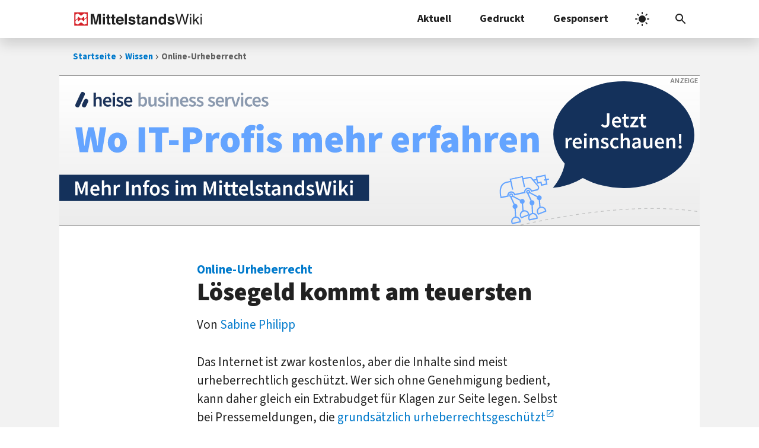

--- FILE ---
content_type: text/html; charset=UTF-8
request_url: https://www.mittelstandswiki.de/wissen/Online-Urheberrecht/
body_size: 16621
content:
<!DOCTYPE html>
<html dir="ltr" lang="de" prefix="og: https://ogp.me/ns#">
<head>
	<meta charset="UTF-8">
		
	<meta name="viewport" content="width=device-width, initial-scale=1"><link rel="preload" href="https://www.mittelstandswiki.de/wp-content/themes/generatepress-miwiki/fonts/source-sans-3-vf-latin.woff2" as="font" type="font/woff2" crossorigin="anonymous" fetchpriority="high" />
<link media="all" href="https://www.mittelstandswiki.de/wp-content/cache/autoptimize/css/autoptimize_30ab35a3dae3f0af3b4fc0c66ea2d8a4.css" rel="stylesheet"><link media="print" href="https://www.mittelstandswiki.de/wp-content/cache/autoptimize/css/autoptimize_3aaba1246f4a98f7fe3d42b3fa0ad774.css" rel="stylesheet"><link media="screen" href="https://www.mittelstandswiki.de/wp-content/cache/autoptimize/css/autoptimize_aba22cfc157bcd5184aa83a7081d169b.css" rel="stylesheet"><title>Welche Bild- und Textrechte online gelten</title>
<!-- j4b MediaWiki SEO Start -->
            <meta name="description" content="Eine eigene Website gehört zum Pflichtprogramm jedes Geschäftsstarts. Was aber soll sie zeigen? Lieber keine fremden Fotos oder Wortbeiträge, denn klagende ..." />
            <meta name="robots"
                  content="max-snippet:-1, max-image-preview:large, max-video-preview:-1"/>
            <meta property="og:locale" content="de_DE"/>
            <meta property="og:site_name" content="MittelstandsWiki"/>
            <meta property="og:type" content="article"/>
            <meta property="og:title" content="Welche Bild- und Textrechte online gelten" />
            <meta property="og:description" content="Eine eigene Website gehört zum Pflichtprogramm jedes Geschäftsstarts. Was aber soll sie zeigen? Lieber keine fremden Fotos oder Wortbeiträge, denn klagende ..." />
            <meta property="og:url"
                  content="https://www.mittelstandswiki.de/wissen/Online-Urheberrecht/" />
            <meta property="fb:admins" content="222893523044"/>
                <meta property="og:image"
                      content="https://www.mittelstandswiki.de/wp-content/uploads/2018/01/MittelstandsWiki_2016_default_post_image.jpg" />
                <meta property="og:image:secure_url"
                      content="https://www.mittelstandswiki.de/wp-content/uploads/2018/01/MittelstandsWiki_2016_default_post_image.jpg" />
                <meta property="og:image:width" content="1200" />
                <meta property="og:image:height" content="630" />
            <meta property="article:published_time"
                  content="2011-02-23T10:59:52+00:00" />
            <meta property="article:modified_time"
                  content="2017-11-26T11:03:39+00:00" />
            <meta property="article:publisher" content="https://www.facebook.com/MittelstandsWiki"/>
                <meta name="twitter:card" content="summary"/>
            <meta name="twitter:site" content="@MittelstandNews"/>
            <meta name="twitter:title" content="Welche Bild- und Textrechte online gelten" />
            <meta name="twitter:description" content="Eine eigene Website gehört zum Pflichtprogramm jedes Geschäftsstarts. Was aber soll sie zeigen? Lieber keine fremden Fotos oder Wortbeiträge, denn klagende ..." />
                <meta name="twitter:image"
                      content="https://www.mittelstandswiki.de/wp-content/uploads/2018/01/MittelstandsWiki_2016_default_post_image.jpg" />
            <meta name="google" content="nositelinkssearchbox"/>
<!-- j4b MediaWiki SEO End -->
<!-- www.mittelstandswiki.de is managing ads with Advanced Ads 2.0.16 – https://wpadvancedads.com/ --><!--noptimize--><script id="mitte-ready">
			window.advanced_ads_ready=function(e,a){a=a||"complete";var d=function(e){return"interactive"===a?"loading"!==e:"complete"===e};d(document.readyState)?e():document.addEventListener("readystatechange",(function(a){d(a.target.readyState)&&e()}),{once:"interactive"===a})},window.advanced_ads_ready_queue=window.advanced_ads_ready_queue||[];		</script>
		<!--/noptimize-->



















<script src="https://www.mittelstandswiki.de/wp-includes/js/jquery/jquery.min.js" id="jquery-core-js"></script>


<script id="fvp-frontend-js-extra">
var fvpdata = {"ajaxurl":"https:\/\/www.mittelstandswiki.de\/wp-admin\/admin-ajax.php","nonce":"f06a061690","fitvids":"1","dynamic":"","overlay":"","opacity":"0.75","color":"b","width":"640"};
</script>


<link rel="canonical" href="https://www.mittelstandswiki.de/wissen/Online-Urheberrecht/" />
<meta name="color-scheme" content="light dark"><script type="application/ld+json">{"@context":"https://schema.org","@type":"Article","mainEntityOfPage":{"@type":"WebPage","@id":"https://www.mittelstandswiki.de/wissen/Online-Urheberrecht/"},"url":"https://www.mittelstandswiki.de/wissen/Online-Urheberrecht/","headline":"Online-Urheberrecht","datePublished":"2011-02-23 10:59:52+00:00","dateModified":"2017-11-26 11:03:39+00:00","publisher":{"@type":"Organization","@id":"https://www.mittelstandswiki.de/#organization","name":"MittelstandsWiki","logo":{"@type":"ImageObject","url":"https://www.mittelstandswiki.de/wp-content/uploads/2018/01/MittelstandsWiki_2016_publisher_logo.png","width":"600","height":"60"}},"description":"Eine eigene Website geh\u00f6rt zum Pflichtprogramm jedes Gesch\u00e4ftsstarts. Was aber soll sie zeigen? Lieber keine fremden Fotos oder Wortbeitr\u00e4ge, denn klagende ...","author":{"@type":"Organization","name":"Autoren der MittelstandsWiki-Projekte"}}</script><link rel="icon" href="https://www.mittelstandswiki.de/wp-content/uploads/2021/04/cropped-favicon-32x32.png" sizes="32x32" />
<link rel="icon" href="https://www.mittelstandswiki.de/wp-content/uploads/2021/04/cropped-favicon-192x192.png" sizes="192x192" />
<link rel="apple-touch-icon" href="https://www.mittelstandswiki.de/wp-content/uploads/2021/04/cropped-favicon-180x180.png" />
<meta name="msapplication-TileImage" content="https://www.mittelstandswiki.de/wp-content/uploads/2021/04/cropped-favicon-270x270.png" />
</head>

<body class="wp-singular wissen_page-template-default page page-id--5128 wp-custom-logo wp-embed-responsive wp-theme-generatepress wp-child-theme-generatepress-miwiki no-sidebar nav-above-header one-container nav-search-enabled nav-aligned-right header-aligned-left dropdown-hover wissen aa-prefix-mitte-" itemtype="https://schema.org/WebPage" itemscope>
	<a class="screen-reader-text skip-link" href="#content" title="Zum Inhalt springen">Zum Inhalt springen</a>		<nav class="main-navigation nav-align-right has-menu-bar-items sub-menu-left" id="site-navigation" aria-label="Primär"  itemtype="https://schema.org/SiteNavigationElement" itemscope>
			<div class="inside-navigation grid-container">
						<div class="site-logo">
			<a href="https://www.mittelstandswiki.de" title="MittelstandsWiki Startseite" rel="home">
				<svg xmlns="http://www.w3.org/2000/svg" class="custom-logo" width="635" height="70" version="1.2" viewBox="0 0 635 70"><path fill="currentColor" d="M124.45 62.078V27.023c0-1.008.012-2.418.035-4.234.024-1.817.035-3.22.035-4.203l-9.82 43.492h-10.524l-9.75-43.492c0 .984.012 2.386.035 4.203.024 1.816.035 3.226.035 4.234v35.055h-10.09V10.254h15.754l9.438 40.75 9.363-40.75h15.578v51.824zm19.441-38.324h10.16v38.32h-10.16zm0-13.812h10.16v9.246h-10.16zm31.781 44.488c.398.387 1.617.582 3.656.582.305 0 .63-.008.965-.02a39.7 39.7 0 001.004-.05v7.488l-4.746.176c-4.735.16-7.969-.66-9.703-2.465-1.125-1.148-1.688-2.918-1.688-5.305v-23.59h-5.344v-7.14h5.344V13.418h9.914v10.688h6.223v7.14h-6.223v20.25c0 1.567.2 2.547.598 2.934zm23.977 0c.398.387 1.617.582 3.656.582.305 0 .63-.008.965-.02.34-.011.676-.03 1.004-.05v7.488l-4.746.176c-4.735.16-7.969-.66-9.703-2.465-1.125-1.148-1.688-2.918-1.688-5.305v-23.59h-5.344v-7.14h5.344V13.418h9.914v10.688h6.223v7.14h-6.223v20.25c0 1.567.2 2.547.598 2.934zm47.035-8.703h-27.91c.156 3.844 1.492 6.539 4.008 8.086 1.531.965 3.37 1.445 5.523 1.445 2.281 0 4.137-.586 5.563-1.758.781-.633 1.469-1.515 2.062-2.636h10.23c-.27 2.273-1.508 4.578-3.715 6.922-3.433 3.73-8.238 5.59-14.414 5.59-5.101 0-9.601-1.571-13.5-4.712-3.898-3.144-5.847-8.257-5.847-15.344 0-6.636 1.758-11.727 5.28-15.27 3.517-3.543 8.087-5.312 13.704-5.312 3.332 0 6.336.598 9.008 1.793 2.676 1.2 4.883 3.09 6.625 5.668 1.57 2.281 2.586 4.918 3.05 7.926.27 1.761.38 4.293.333 7.601zM233.61 33.063c-1.594-1.375-3.574-2.066-5.938-2.066-2.574 0-4.566.73-5.984 2.19-1.414 1.462-2.305 3.438-2.668 5.93h17.262c-.184-2.656-1.07-4.675-2.672-6.054zm18.352-22.81h10.02v51.825h-10.02zm40.289 22.114c-1.11-1.356-2.988-2.035-5.644-2.035-2.184 0-3.743.34-4.672 1.015-.926.684-1.391 1.477-1.391 2.39 0 1.15.492 1.985 1.48 2.497.985.543 4.473 1.465 10.461 2.781 3.993.934 6.985 2.356 8.977 4.254 1.969 1.918 2.953 4.324 2.953 7.207 0 3.793-1.414 6.895-4.246 9.297-2.828 2.402-7.203 3.602-13.12 3.602-6.036 0-10.493-1.27-13.368-3.813-2.879-2.543-4.316-5.785-4.316-9.719h10.16c.21 1.778.672 3.043 1.379 3.797 1.246 1.332 3.554 2.004 6.922 2.004 1.98 0 3.55-.297 4.718-.879 1.164-.586 1.746-1.465 1.746-2.637 0-1.125-.468-1.98-1.406-2.57-.941-.582-4.437-1.59-10.484-3.02-4.351-1.077-7.422-2.429-9.203-4.046-1.781-1.59-2.672-3.89-2.672-6.89 0-3.536 1.39-6.579 4.172-9.122 2.785-2.543 6.703-3.816 11.754-3.816 4.79 0 8.695.957 11.715 2.867 3.016 1.91 4.75 5.207 5.195 9.894h-10.02c-.14-1.285-.504-2.304-1.09-3.058zm31.465 22.062c.398.387 1.617.582 3.656.582.305 0 .63-.008.965-.02.34-.011.676-.03 1.004-.05v7.488l-4.746.176c-4.735.16-7.969-.66-9.703-2.465-1.125-1.148-1.688-2.918-1.688-5.305v-23.59h-5.344v-7.14h5.344V13.417h9.914v10.688h6.223v7.14h-6.223v20.25c0 1.567.2 2.547.598 2.934zm34.594 7.648c-.305-.777-.516-1.5-.633-2.18a26.46 26.46 0 01-.281-2.32 20.715 20.715 0 01-4.809 3.828c-2.168 1.243-4.62 1.868-7.355 1.868-3.492 0-6.371-.993-8.645-2.973-2.277-1.98-3.414-4.79-3.414-8.422 0-4.707 1.828-8.121 5.489-10.227 2.007-1.148 4.96-1.973 8.855-2.46l3.434-.427c1.867-.234 3.199-.527 4.004-.875 1.437-.61 2.16-1.562 2.16-2.847 0-1.57-.555-2.656-1.656-3.254-1.106-.598-2.727-.899-4.868-.899-2.398 0-4.097.59-5.093 1.758-.715.867-1.188 2.04-1.426 3.516h-9.668c.21-3.352 1.152-6.102 2.824-8.262 2.66-3.371 7.227-5.062 13.699-5.062 4.215 0 7.957.832 11.23 2.5 3.27 1.664 4.906 4.804 4.906 9.421v17.574c0 1.223.024 2.7.07 4.43.07 1.313.27 2.207.598 2.676.328.469.82.855 1.477 1.156v1.48zm-1.23-18.633c-.641.395-1.294.719-1.942.965-.656.246-1.55.477-2.691.684l-2.282.426c-2.136.375-3.671.832-4.605 1.37-1.578.915-2.367 2.333-2.367 4.255 0 1.71.48 2.945 1.445 3.707.965.761 2.137 1.14 3.516 1.14 2.191 0 4.207-.633 6.05-1.894 1.848-1.27 2.805-3.575 2.875-6.926zm43.136 18.633V38.765c0-2.011-.265-3.558-.8-4.636-.98-1.973-2.84-2.957-5.586-2.957-3.375 0-5.688 1.441-6.945 4.324-.653 1.527-.977 3.469-.977 5.84v20.742h-10.02V23.824h9.703v5.593c1.281-1.972 2.496-3.39 3.64-4.253 2.055-1.547 4.657-2.325 7.805-2.325 3.946 0 7.172 1.04 9.684 3.114 2.508 2.074 3.762 5.515 3.762 10.32v25.805zm44.72 0v-5.312c-1.43 2.273-3.06 3.926-4.887 4.96-1.828 1.028-4.102 1.548-6.82 1.548-4.477 0-8.247-1.813-11.302-5.434-3.058-3.621-4.59-8.27-4.59-13.938 0-6.54 1.508-11.684 4.52-15.438 3.008-3.746 7.035-5.625 12.074-5.625 2.32 0 4.383.512 6.188 1.531 1.804 1.02 3.27 2.434 4.394 4.238v-18.28h10.16v51.75zm-3.692-28.656c-1.453-1.219-3.14-1.824-5.062-1.824-2.93 0-5.079 1.106-6.45 3.32-1.37 2.215-2.058 4.965-2.058 8.246 0 3.54.699 6.368 2.09 8.489 1.394 2.12 3.511 3.183 6.347 3.183s4.992-1.058 6.47-3.164c1.476-2.113 2.214-4.844 2.214-8.195 0-4.688-1.184-8.04-3.55-10.055zm43.031-1.054c-1.105-1.356-2.988-2.036-5.644-2.036-2.184 0-3.743.34-4.668 1.016-.93.684-1.395 1.477-1.395 2.39 0 1.149.492 1.985 1.48 2.497.985.543 4.473 1.464 10.462 2.78 3.992.934 6.984 2.356 8.976 4.255 1.969 1.918 2.953 4.324 2.953 7.207 0 3.793-1.414 6.894-4.246 9.297-2.828 2.402-7.203 3.601-13.12 3.601-6.036 0-10.493-1.27-13.368-3.812-2.879-2.543-4.316-5.785-4.316-9.719h10.16c.21 1.777.672 3.043 1.379 3.797 1.246 1.332 3.554 2.004 6.922 2.004 1.976 0 3.55-.297 4.714-.88 1.168-.585 1.75-1.464 1.75-2.636 0-1.125-.468-1.98-1.41-2.57-.937-.582-4.43-1.59-10.48-3.02-4.355-1.078-7.422-2.43-9.203-4.047-1.781-1.59-2.672-3.89-2.672-6.89 0-3.535 1.39-6.578 4.176-9.121 2.785-2.543 6.7-3.817 11.75-3.817 4.79 0 8.695.957 11.715 2.868 3.016 1.91 4.746 5.207 5.195 9.894h-10.02c-.14-1.285-.504-2.305-1.09-3.059zm68.29 29.71h-7.349l-11.918-42.82-11.984 42.82h-7.347l-13.5-51.644h7.593l9.735 41.957 11.672-41.957h7.562l11.703 42.035 9.735-42.035h7.668zm19.18-37.476h6.433v37.477h-6.434zm0-14.168h6.433V17.6h-6.434zm47.058 51.645h-8.082l-11.844-19.16-5.195 5.023v14.137H587.6V10.433h6.082v29.98l16.227-15.988h8.082l-14.47 14zm4.938-37.477h6.433v37.477h-6.433zm0-14.168h6.433V17.6h-6.433z"/><path fill="#fff" d="M6.75 4.75h60.5v60.5H6.75z"/><path fill="#d62128" d="M4 68h66V2H4zm32.934-48.968c5.518-3.912 9.64-7.091 15.448-11.407 4.37 1.184 6.586 2.05 12.042 3.872.019 4.803.033 9.607.044 14.414-3.938 2.937-8.324 6.248-11.925 8.888-.062-4.29.009-7.832-.146-12.265-5.448 3.993-9.643 7.26-15.463 11.4-5.269-3.916-10.406-7.799-15.315-11.425-.055 3.04-.036 5.353-.036 8.628-3.987 2.997-7.983 5.98-11.99 8.95-.08-9.401-.037-16.573-.019-26.701 3.982-1.962 7.96-3.938 11.98-5.812 5.433 3.997 9.643 7.187 15.38 11.458zm27.533 25.19v14.227l-11.96 4.033c-5.17-3.857-10.333-7.78-15.572-11.513-5.4 4.008-9.61 7.176-15.331 11.44-4.298-1.961-7.51-3.59-12.07-5.822v-12.42c3.997-2.995 7.993-5.998 12.005-8.968.073 4.334.062 7.638.08 12.305 5.13-3.85 10.264-7.711 15.455-11.458 5.361 3.945 10.146 7.627 15.374 11.444.085-3.032.056-5.342.056-8.61 3.934-2.933 8.297-6.262 11.905-8.887.06 5.668.06 9.592.06 14.23z"/></svg>
			</a>
		</div>
		<form method="get" class="search-form navigation-search" action="https://www.mittelstandswiki.de/">
			<input type="search" placeholder="Suchbegriff eingeben" class="search-field" value="" name="s" title="Suche" />
		</form>				<button class="menu-toggle" aria-controls="primary-menu" aria-expanded="false">
					<span class="gp-icon icon-menu-bars"><svg viewBox="0 0 24 24" aria-hidden="true" role="img" xmlns="http://www.w3.org/2000/svg" width="1em" height="1em"><g stroke=currentColor stroke-width=2 stroke-linecap=square><path d="M4 7l16 0" class="h t"></path><path d="M4 12l16 0"></path><path d="M4 17l16 0" class="h b"></path><path d="M12 4l0 16" class="x"></path></g></svg></span><span class="mobile-menu">Menü</span>				</button>
				<div id="primary-menu" class="main-nav"><ul id="menu-navigation" class=" menu sf-menu"><li id="menu-item-211719" class="menu-item menu-item-type-custom menu-item-object-custom menu-item-has-children menu-item-211719"><a href="/rubrik/aktuelles/" title="B2B-Tipps">Aktuell<span role="presentation" class="dropdown-menu-toggle"><span class="gp-icon icon-arrow"><svg viewBox="0 0 24 24" aria-hidden="true" role="img" xmlns="http://www.w3.org/2000/svg" width="1em" height="1em"><path d="M0 0h24v24H0z" fill="none"/><path d="M16.59 8.59L12 13.17 7.41 8.59 6 10l6 6 6-6z"/></svg></span></span></a>
<ul class="sub-menu">
	<li id="menu-item-211678" class="menu-item menu-item-type-custom menu-item-object-custom menu-item-211678"><a href="/teaser_categories/titelstory/">Top-Storys</a></li>
	<li id="menu-item-211679" class="menu-item menu-item-type-custom menu-item-object-custom menu-item-211679"><a href="/teaser_categories/gastbeitraege/">Gastbeiträge</a></li>
	<li id="menu-item-185840" class="menu-item menu-item-type-taxonomy menu-item-object-category menu-item-185840"><a href="https://www.mittelstandswiki.de/rubrik/mittelstand/podcasts/">Podcasts</a></li>
</ul>
</li>
<li id="menu-item-161551" class="menu-item menu-item-type-post_type menu-item-object-page menu-item-has-children menu-item-161551"><a href="https://www.mittelstandswiki.de/pressezentrum/" title="Sonderdrucke zum Download">Gedruckt<span role="presentation" class="dropdown-menu-toggle"><span class="gp-icon icon-arrow"><svg viewBox="0 0 24 24" aria-hidden="true" role="img" xmlns="http://www.w3.org/2000/svg" width="1em" height="1em"><path d="M0 0h24v24H0z" fill="none"/><path d="M16.59 8.59L12 13.17 7.41 8.59 6 10l6 6 6-6z"/></svg></span></span></a>
<ul class="sub-menu">
	<li id="menu-item-176194" class="menu-item menu-item-type-custom menu-item-object-custom menu-item-176194"><a href="/pressezentrum/it-karriere/">IT &#038; Karriere</a></li>
	<li id="menu-item-176196" class="menu-item menu-item-type-custom menu-item-object-custom menu-item-176196"><a href="https://www.mittelstandswiki.de/pressezentrum/#regio-specials">Regionale Specials</a></li>
	<li id="menu-item-176192" class="menu-item menu-item-type-custom menu-item-object-custom menu-item-176192"><a href="https://www.mittelstandswiki.de/pressezentrum/#themen-specials">Themen-Specials</a></li>
	<li id="menu-item-217153" class="menu-item menu-item-type-custom menu-item-object-custom menu-item-217153"><a href="https://www.mittelstandswiki.de/pressezentrum/retroverse-archiv/">Retroverse-Archiv</a></li>
</ul>
</li>
<li id="menu-item-143444" class="menu-item menu-item-type-post_type menu-item-object-page menu-item-has-children menu-item-143444"><a href="https://www.mittelstandswiki.de/kooperationen/" title="Kooperationen">Gesponsert<span role="presentation" class="dropdown-menu-toggle"><span class="gp-icon icon-arrow"><svg viewBox="0 0 24 24" aria-hidden="true" role="img" xmlns="http://www.w3.org/2000/svg" width="1em" height="1em"><path d="M0 0h24v24H0z" fill="none"/><path d="M16.59 8.59L12 13.17 7.41 8.59 6 10l6 6 6-6z"/></svg></span></span></a>
<ul class="sub-menu">
	<li id="menu-item-190216" class="menu-item menu-item-type-post_type menu-item-object-page menu-item-190216"><a href="https://www.mittelstandswiki.de/kooperationen/heise-business-services/">Heise Business Services</a></li>
	<li id="menu-item-203533" class="menu-item menu-item-type-post_type menu-item-object-page menu-item-203533"><a href="https://www.mittelstandswiki.de/kooperationen/heise-meets/">heise meets …</a></li>
	<li id="menu-item-168050" class="menu-item menu-item-type-post_type menu-item-object-page menu-item-168050"><a href="https://www.mittelstandswiki.de/kooperationen/digital-signage-news/">invidis consulting</a></li>
</ul>
</li>
</ul></div><div class="menu-bar-items"><span class="menu-bar-item search-item"><a aria-label="Suchleiste öffnen" href="#"><span class="gp-icon icon-search"><svg viewBox="0 0 24 24" aria-hidden="true" role="img" xmlns="http://www.w3.org/2000/svg" width="1em" height="1em"><path d="M0 0h24v24H0z" fill="none"/><path d="M15.5 14h-.79l-.28-.27C15.41 12.59 16 11.11 16 9.5 16 5.91 13.09 3 9.5 3S3 5.91 3 9.5 5.91 16 9.5 16c1.61 0 3.09-.59 4.23-1.57l.27.28v.79l5 4.99L20.49 19l-4.99-5zm-6 0C7.01 14 5 11.99 5 9.5S7.01 5 9.5 5 14 7.01 14 9.5 11.99 14 9.5 14z"/></svg><svg viewBox="0 0 24 24" aria-hidden="true" role="img" xmlns="http://www.w3.org/2000/svg" width="1em" height="1em"><path d="M0 0h24v24H0z" fill="none"/><path d="M19 6.41L17.59 5 12 10.59 6.41 5 5 6.41 10.59 12 5 17.59 6.41 19 12 13.41 17.59 19 19 17.59 13.41 12z"/></svg></span></a></span></div>			</div>
		</nav>
		<script type="application/ld+json">{"@context":"https://schema.org","@type":"BreadcrumbList","itemListElement":[{"@type": "ListItem","position": 1,"name": "Startseite","item": "https://www.mittelstandswiki.de"},{"@type": "ListItem","position": 2,"name": "Wissen","item": "https://www.mittelstandswiki.de/teaser/"},{"@type": "ListItem","position": 3,"name": "Online-Urheberrecht"}]}</script><nav class="breadcrumb" aria-label="Breadcrumb"><ul class="breadcrumblist"><li class="breadcrumbitem"><a href="https://www.mittelstandswiki.de">Startseite</a></li><li class="breadcrumbitem"><a href="https://www.mittelstandswiki.de/teaser/">Wissen</a></li><li class="breadcrumbitem" aria-current="page">Online-Urheberrecht</li></ul></nav>
	<div class="site grid-container container hfeed" id="page">
				<div class="site-content" id="content">
			<div class="mitte-header-mediawiki" id="mitte-3844446774"><div class="mitte-adlabel">Anzeige</div><a href="https://miwiki.de/HBSmiwiki" title="Mehr Infos zu den Heise Business Services …">
	<picture>
		<source width="3000" height="2500" media="(max-width: 600px) and (-webkit-min-device-pixel-ratio: 2)" srcset="https://www.mittelstandswiki.de/wp-content/uploads/2021/10/hbs-banner-mobile.svg" type="image/svg+xml">
		<source width="3000" height="2500" media="(max-width: 600px) and (-webkit-min-device-pixel-ratio: 1)" srcset="https://www.mittelstandswiki.de/wp-content/uploads/2021/10/hbs-banner-mobile.svg" type="image/svg+xml">
		<img width="1200" height="280" src="https://www.mittelstandswiki.de/wp-content/uploads/2021/10/hbs-banner-desktop.svg" alt="Heise Business Services" loading="eager" />
	</picture>
</a></div>
	<div class="content-area" id="primary">
		<main class="site-main" id="main">
			
<article id="post--5128" class="post--5128 wissen_page type-wissen_page status-publish hentry" itemtype="https://schema.org/CreativeWork" itemscope>
	<div class="inside-article">
		
			<header class="entry-header">
				<h1 class="entry-title" itemprop="headline">Online-Urheberrecht</h1>			</header>

			
		<div class="entry-content" itemprop="text">
			<div class="mw-parser-output">
<h2><span id="Lösegeld_kommt_am_teuersten"></span><span class="mw-headline" id="L.C3.B6segeld_kommt_am_teuersten">Lösegeld kommt am teuersten</span></h2>
<p>Von <a href="/wissen/Profil:Sabine_Philipp/" title="Profil:Sabine Philipp">Sabine Philipp</a>
</p>
<p>Das Internet ist zwar kostenlos, aber die Inhalte sind meist urheberrechtlich geschützt. Wer sich ohne Genehmigung bedient, kann daher gleich ein Extrabudget für Klagen zur Seite legen. Selbst bei Pressemeldungen, die <a class="external text" href="http://www.mittelstandsblog.de/2011/05/vorsicht-falle-auch-pressetexte-sind-geschutzt/">grundsätzlich urheberrechtsgeschützt</a> sind, lauert so manche Tretmine. Generell sind alle Werke, die nach <a class="external text" href="http://www.gesetze-im-internet.de/urhg/__2.html">§&#160;2 Urheberrechtsgesetz</a> (UrhG) „persönliche geistige Schöpfungen“ darstellen, geschützt, und zwar unabhängig davon, ob es sich um ein Bild, ein Logo, um Software, Musik oder Text handelt.
</p>
<div id="toc" class="toc" role="navigation" aria-labelledby="mw-toc-heading">
<div class="toctitle" lang="de" dir="ltr">
<p id="mw-toc-heading">Inhaltsverzeichnis</p>
</div>
<ul>
<li class="toclevel-1 tocsection-1"><a href="#L.C3.B6segeld_kommt_am_teuersten"><span class="toctext">Lösegeld kommt am teuersten</span></a></li>
<li class="toclevel-1 tocsection-2"><a href="#Online_nach_Tarif"><span class="toctext">Online nach Tarif</span></a></li>
<li class="toclevel-1 tocsection-3"><a href="#F.C3.BCr_Sie_geklaut"><span class="toctext">Für Sie geklaut</span></a></li>
<li class="toclevel-1 tocsection-4"><a href="#Geschickt_verlinkt"><span class="toctext">Geschickt verlinkt</span></a></li>
<li class="toclevel-1 tocsection-5"><a href="#Mitteilungen_f.C3.BCr_die_Pesse"><span class="toctext">Mitteilungen für die Pesse</span></a></li>
<li class="toclevel-1 tocsection-6"><a href="#Was_der_Kauf_erwirbt"><span class="toctext">Was der Kauf erwirbt</span></a></li>
<li class="toclevel-1 tocsection-7"><a href="#Das_Recht_am_Bild"><span class="toctext">Das Recht am Bild</span></a></li>
<li class="toclevel-1 tocsection-8"><a href="#Fazit:_Gepfefferter_Nachschlag"><span class="toctext">Fazit: Gepfefferter Nachschlag</span></a></li>
<li class="toclevel-1 tocsection-9"><a href="#N.C3.BCtzliche_Links"><span class="toctext">Nützliche Links</span></a></li>
</ul>
</div>
<h2><span class="mw-headline" id="Online_nach_Tarif">Online nach Tarif</span></h2>
<p>Um ein solches Werk <a href="/wissen/Web-Auftritt/" title="Web-Auftritt">auf der eigenen Website</a> einzustellen, benötigt man grundsätzlich die Genehmigung des Urhebers. Das gilt auch dann, wenn man selbst Gegenstand der Berichterstattung ist.
</p>
<p>Grundsätzlich darf der Autor oder Fotograf für diese Veröffentlichung ein Honorar verlangen – auch wenn er für die Arbeit bereits entlohnt wurde. Man sollte im Zweifelsfall also lieber nachfragen. Denn wer das <a href="/wissen/Pressematerial_zum_Download/" title="Pressematerial zum Download">Material ohne Genehmigung</a> nutzt, wird es meist noch teurer, wenn der Urheber das bemerkt.
</p>
<p>Richtig tief muss aber in die Tasche greifen, wer den Urheber nicht beim Namen nicht nennt. Dann rät der Deutsche Journalistenverband (DJV) seinen Mitgliedern zu einem Zuschlag von satten 100&#160;%. Die Grundlage hierfür stellen <a class="external text" href="http://www.gesetze-im-internet.de/urhg/__97.html">§&#160;97</a> und <a class="external text" href="http://www.gesetze-im-internet.de/urhg/__106.html">§&#160;106 UrhG</a>. Wenn man Pech hat, verlangt der Autor zusätzlich zu Honorar und Aufschlag wegen der Nichtnamensnennung, dass der betreffende Artikel von der Seite genommen wird. Offiziell wird dann Schadensersatz für die unerlaubte Nutzung verlangt.
</p>
<div class="kasten">
<b>Wichtig:</b> Diese Übersicht dient lediglich der Orientierung und ersetzt keinesfalls die fach&#173;männische Beratung durch Rechts&#173;experten. Die Inhalte wurden sorg&#173;fältig recherchiert, dennoch sind Ab&#173;weichungen vom tat&#173;sächlichen Sach&#173;verhalt nicht auszuschließen.</div>
<h2><span id="Für_Sie_geklaut"></span><span class="mw-headline" id="F.C3.BCr_Sie_geklaut">Für Sie geklaut</span></h2>
<p>Vorsicht ist auch angesagt, wenn man einen Text verarbeitet und ihn z.B. umschreibt. Auch dazu benötigen Online-Redakteure laut <a class="external text" href="http://www.gesetze-im-internet.de/urhg/__23.html">§&#160;23 UrhG</a> das Einverständnis des Urhebers. Sie können sich dabei auch nicht mit einem Hinweis à la „Für Sie gelesen“ aus der Affäre ziehen.
</p>
<p>Wer zitiert, muss ebenso aufpassen. Besonders dann, wenn die Passagen sehr großzügig bemessen sind. Denn nach <a class="external text" href="http://www.gesetze-im-internet.de/urhg/__51.html">§&#160;51 UrhG</a> sind Zitate nur dann Zitate, wenn es dazu einen guten Grund gibt, z.B. um eine eigene Aussage zu untermauern.
</p>
<h2><span class="mw-headline" id="Geschickt_verlinkt">Geschickt verlinkt</span></h2>
<p>Sollte der Text, den man gerne nutzen möchte, noch im Internet stehen, spricht nichts dagegen, wenn man auf ihn verlinkt. Dann freuen sich auch Urheber und Verlag. Man darf nur nicht von einem im Internet zugänglichen Text ein PDF anfertigen bzw. ihn als Copy-and-Paste-Werk auf der eigenen Webseite einfügen. Der Link muss direkt auf die Originalseite gehen.
</p>
<div class="kasten">
<b>Impressum ist Pflicht</b><br />Jede Firmenwebsite braucht ein ordentliches Impressum (<a class="external text" href="http://bundesrecht.juris.de/tmg/__5.html">§ 5 Telemediengesetz</a>, <a class="external text" href="http://www.urheberrecht.org/law/normen/rstv/">§ 55 Rundfunkstaatsvertrag</a>), das als solches bezeichnet und deutlich sichtbar auf jeder Seite der Site platziert sein muss. Es muss in jedem Fall den Namen (und zwar ohne Abkürzungen) und die Anschrift des Verantwortlichen sowie eine aktive E-Mail-Adresse zur Kontaktaufnahme enthalten. Damit nicht umgekehrt eigene Bilder im Web kursieren empfehlen sich Nutzungsbedingungen für Besucher sowie ein Urheberrechtsvermerk („©&#160;2011“) bei schutzfähigen Inhalten und Grafiken. Die Haftung für externe Links wird dagegen nicht mehr so heiß gegessen. Der ausdrückliche Haftungsausschluss (Disclaimer) ist lediglich Formsache, befreit aber nicht von der Überprüfungspflicht. Wichtiger ist, dass <a href="/wissen/Blog/" class="mw-redirect" title="Blog">Blog</a>&#8211; und <a href="/wissen/Foren/" class="mw-redirect" title="Foren">Forenbeiträge</a> sowie <a href="/wissen/Bewertungen_im_Internet/" title="Bewertungen im Internet">Kommentare</a> im <a href="/wissen/%C3%9Cble_Nachrede_und_Rufsch%C3%A4digung_im_Web_2.0/" title="Üble Nachrede und Rufschädigung im Web 2.0">rechtlichen Rahmen</a> bleiben. </div>
<h2><span id="Mitteilungen_für_die_Pesse"></span><span class="mw-headline" id="Mitteilungen_f.C3.BCr_die_Pesse">Mitteilungen für die Pesse</span></h2>
<p>Wer Textmaterial benötigt, der kann sich unter Umständen ganz legal aus <a href="/wissen/Pressemeldung/" title="Pressemeldung">Pressemeldungen</a> und den dazugehörigen Fotos bedienen – solange er die Quelle brav benennt und die Inhalte nur für die journalistische Berichterstattung und nicht für Werbung bzw. für die eigenen Pressemeldungen verwendet. Wohlgemerkt: Das gilt für die Informationen, nicht für den Wortlaut, denn das <a class="external text" href="http://www.mittelstandsblog.de/2011/05/vorsicht-falle-auch-pressetexte-sind-geschutzt/">Urheberrecht schützt Pressemitteilungen</a> als eigene geistige Leistungen. Wer mit den Informationen, speziell mit Testergebnissen, werben möchte, sollte sich in jedem Fall genau nach den Nutzungsbedingungen erkundigen.
</p>
<p>Außerdem sollte man unbedingt einen kritischen Blick auf den Inhalt werfen. Wird Unwahres behauptet (z.B. dass ein <a href="/wissen/Vergleichende_Werbung/" class="mw-redirect" title="Vergleichende Werbung">Konkurrent fehlerhaft</a> arbeitet), und man verbreitet das fleißig weiter, kann der so Gescholtene auf Schadensersatz klagen.
</p>
<div class="kasten">
<b>Praktischer Ratgeber</b><br />Einen sehr guten und aktuellen <a class="external text" href="http://www.wbs-law.de/e-commerce/kostenloser-pdf-ratgeber-rechtliche-aspekte-bei-der-suchmaschinen-optimierung-seo-sea-smo-sem-und-recht-download-hier-1888/">PDF-„Leit&#173;faden Online-Recht“</a>, der v.a. Selbst&#173;ständige und kleine Unter&#173;nehmen vor un&#173;angenehmen Über&#173;raschungen be&#173;wahren kann, gibt es kosten&#173;los zum Down&#173;load von der Kölner Medien&#173;rechts&#173;kanzlei <a class="external text" href="http://www.wbs-law.de/">Wilde Beuger &amp; Solmecke</a>. Die Er&#173;klärungen sind über&#173;sicht&#173;lich und ver&#173;ständlich, ge&#173;spickt mit Bei&#173;spielen aus der neueren Recht&#173;sprechung, so dass Nicht&#173;juristen und Laien die Er&#173;klärungen problem&#173;los ver&#173;stehen kön&#173;nen. Und: Das E-Book ist unter der <a class="external text" href="http://de.creativecommons.org/">Creative-Commons</a>-Lizenz ver&#173;öffentlicht worden, darf also frei kopiert und weiter verteilt werden&#160;;-)</div>
<h2><span class="mw-headline" id="Was_der_Kauf_erwirbt">Was der Kauf erwirbt</span></h2>
<p>Wer die Rechte an einem Bild oder Text erworben hat, sollte daran denken, dass man meist nur ein Nutzungsrecht erwirbt. Das kann einfach oder exklusiv sein. Man darf den Artikel dann aber in der Regel nicht weitergeben, verkaufen oder für weitere Zwecke wie Werbung entfremden.
</p>
<h2><span class="mw-headline" id="Das_Recht_am_Bild">Das Recht am Bild</span></h2>
<p>Bei der Veröffentlichung von Bildern ist nicht nur darauf zu achten, dass man die Rechte besitzt. Es gilt auch die Persönlichkeitsrechte der Abgebildeten zu respektieren. Personen dürfen im Prinzip nur dann abgelichtet werden, wenn sie sich an öffentlichen Plätzen aufhalten (<a class="external text" href="http://www.gesetze-im-internet.de/urhg/__59.html">§&#160;59</a> und <a class="external text" href="http://www.gesetze-im-internet.de/urhg/__57.html">§&#160;57 UrhG</a>). Aber nur solange sie „Beiwerk“ sind. Das ist dann der Fall, wenn man z.B. eine Baustelle fotografiert, auf der sich „zufällig“ Arbeiter befinden. Sobald man aber an einen der Burschen heranzoomt, um damit eine Story über einen traurigen Bauarbeiter zu bebildern, könnten es bereits Probleme geben.
</p>
<p>Noch teurer wird es, wenn man mit Unbeteiligten Werbung macht. Das musste ein Pharmaunternehmen bereits 1958 feststellen, das mit dem Bild eines bekannten Turnierreiters für seine Potenzmittel warb (im legendären <a class="external text" href="http://sorminiserv.unibe.ch:8080/tools/ainfo.exe?Command=ShowPrintText&amp;Name=bz026349">„Herrenreiter-Fall“</a>).
</p>
<div class="kasten">
<div class="floatright"><a href="https://www.mittelstandswiki.de/themencode-pdf-viewer/?file=https://www.mittelstandswiki.de/wp-content/uploads/pdf/Kommunikation_2015-H2.pdf"><img alt="Kommunikation-und-netze-2015-02.jpg" src="/wiki/images/thumb/3/37/Kommunikation-und-netze-2015-02.jpg/121px-Kommunikation-und-netze-2015-02.jpg" decoding="async" loading="lazy" width="121" height="169" srcset="/wiki/images/thumb/3/37/Kommunikation-und-netze-2015-02.jpg/182px-Kommunikation-und-netze-2015-02.jpg 1.5x, /wiki/images/thumb/3/37/Kommunikation-und-netze-2015-02.jpg/242px-Kommunikation-und-netze-2015-02.jpg 2x" /></a></div>
<p><b>Schwarz auf Weiß</b><br />Dieser Beitrag erschien zuerst in unserer Magazin&#173;reihe. Einen Über&#173;blick mit freien Down&#173;load-Links zu sämt&#173;lichen Einzel&#173;heften bekommen Sie online im <a class="external text" href="https://www.mittelstandswiki.de/pressezentrum/#kommunikation">Presse&#173;zentrum des MittelstandsWiki</a>.</div>
<h2><span class="mw-headline" id="Fazit:_Gepfefferter_Nachschlag">Fazit: Gepfefferter Nachschlag</span></h2>
<p>Haften müssen Bild- und Textverwender aber nicht nur für die eigenen Vergehen. Auch wenn z.B. Nutzer geschützte Bilder auf einer Portalwebseite einstellen, kann es teuer werden, wie der Betreiber von www.chefkoch.de schmerzhaft zu spüren bekam. Ein Besucher hatte Bilder der Seite www.marions-kochbuch.de kopiert und hochgeladen – und dem Webseitenbetreiber 2009 damit eine <a class="external text" href="http://juris.bundesgerichtshof.de/cgi-bin/rechtsprechung/document.py?Gericht=bgh&amp;Art=pm&amp;Datum=2009&amp;Sort=3&amp;nr=49864&amp;pos=0&amp;anz=233&amp;Blank=1">saftige Schadensersatzklage</a> eingehandelt.
</p>
<h2><span id="Nützliche_Links"></span><span class="mw-headline" id="N.C3.BCtzliche_Links">Nützliche Links</span></h2>
<ul>
<li><a href="/wissen/Gastbeitrag:Abmahnsicherer_Internet-Auftritt/" title="Gastbeitrag:Abmahnsicherer Internet-Auftritt">Abmahnsicherer Internet-Auftritt</a></li>
<li><a href="/wissen/Auf_Rechteverletzung_reagieren/" title="Auf Rechteverletzung reagieren">Auf Rechteverletzung reagieren</a></li>
<li><a href="/wissen/Auskunftsanspruch_bei_Urheberrechtsverletzungen/" title="Auskunftsanspruch bei Urheberrechtsverletzungen">Auskunftsanspruch bei Urheberrechtsverletzungen</a></li>
<li><a href="/wissen/Fragw%C3%BCrdige_Abmahnung/" title="Fragwürdige Abmahnung">Fragwürdige Abmahnung</a></li>
<li><a href="/wissen/Tweets_und_Facebook_in_WordPress_einbetten/" title="Tweets und Facebook in WordPress einbetten">Tweets und Facebook in WordPress einbetten</a></li>
</ul>
</div>
		</div>

			</div>
</article>
<div class="mitte-bottom-mediawiki" id="mitte-1322195014"><div class="mitte-adlabel">Anzeige</div><a href="https://miwiki.de/HBSmiwiki" title="Mehr Infos zu den Heise Business Services …">
	<picture>
		<source width="3000" height="2500" media="(max-width: 600px) and (-webkit-min-device-pixel-ratio: 2)" srcset="https://www.mittelstandswiki.de/wp-content/uploads/2021/10/hbs-banner-mobile.svg" type="image/svg+xml">
		<source width="3000" height="2500" media="(max-width: 600px) and (-webkit-min-device-pixel-ratio: 1)" srcset="https://www.mittelstandswiki.de/wp-content/uploads/2021/10/hbs-banner-mobile.svg" type="image/svg+xml">
		<img width="1200" height="280" src="https://www.mittelstandswiki.de/wp-content/uploads/2021/10/hbs-banner-desktop.svg" alt="Heise Business Services" loading="eager" />
	</picture>
</a></div>		</main>
	</div>

	
	</div>
</div>


<div class="site-footer grid-container footer-bar-active footer-bar-align-right">
				<div id="footer-widgets" class="site footer-widgets">
				<div class="footer-widgets-container grid-container">
					<div class="inside-footer-widgets">
							<div class="footer-widget-1">
		<aside id="block-20" class="widget inner-padding widget_block"><div class="widget-title h2">Wichtige Themen</div><div class="wp-widget-group__inner-blocks"><p class="wp-block-tag-cloud"><a href="https://www.mittelstandswiki.de/teasertags/arbeitsrecht/" class="tag-cloud-link tag-link-5713 tag-link-position-1" style="font-size: 0.83103448275862em;" aria-label="Arbeitsrecht (126 Einträge)">Arbeitsrecht</a>
<a href="https://www.mittelstandswiki.de/teasertags/big-data/" class="tag-cloud-link tag-link-5475 tag-link-position-2" style="font-size: 0.92413793103448em;" aria-label="Big Data (154 Einträge)">Big Data</a>
<a href="https://www.mittelstandswiki.de/teasertags/cloud/" class="tag-cloud-link tag-link-5451 tag-link-position-3" style="font-size: 1.0586206896552em;" aria-label="Cloud (207 Einträge)">Cloud</a>
<a href="https://www.mittelstandswiki.de/teasertags/compliances/" class="tag-cloud-link tag-link-5425 tag-link-position-4" style="font-size: 0.58275862068966em;" aria-label="Compliances (71 Einträge)">Compliances</a>
<a href="https://www.mittelstandswiki.de/teasertags/crm/" class="tag-cloud-link tag-link-5530 tag-link-position-5" style="font-size: 0.51034482758621em;" aria-label="CRM (61 Einträge)">CRM</a>
<a href="https://www.mittelstandswiki.de/teasertags/kriminalitaet/" class="tag-cloud-link tag-link-5440 tag-link-position-6" style="font-size: 0.86206896551724em;" aria-label="Cybercrime (135 Einträge)">Cybercrime</a>
<a href="https://www.mittelstandswiki.de/teasertags/digitalisierung/" class="tag-cloud-link tag-link-5410 tag-link-position-7" style="font-size: 1.2758620689655em;" aria-label="Digitalisierung (338 Einträge)">Digitalisierung</a>
<a href="https://www.mittelstandswiki.de/teasertags/dsgvo/" class="tag-cloud-link tag-link-5446 tag-link-position-8" style="font-size: 0.89310344827586em;" aria-label="DSGVO (145 Einträge)">DSGVO</a>
<a href="https://www.mittelstandswiki.de/teasertags/e-commerce/" class="tag-cloud-link tag-link-5597 tag-link-position-9" style="font-size: 0.51034482758621em;" aria-label="E-Commerce (61 Einträge)">E-Commerce</a>
<a href="https://www.mittelstandswiki.de/teasertags/e-government/" class="tag-cloud-link tag-link-5407 tag-link-position-10" style="font-size: 0.85172413793103em;" aria-label="E-Government (131 Einträge)">E-Government</a>
<a href="https://www.mittelstandswiki.de/teasertags/energien/" class="tag-cloud-link tag-link-5413 tag-link-position-11" style="font-size: 0.53103448275862em;" aria-label="Energien (64 Einträge)">Energien</a>
<a href="https://www.mittelstandswiki.de/teasertags/fachkraefte/" class="tag-cloud-link tag-link-5509 tag-link-position-12" style="font-size: 0.92413793103448em;" aria-label="Fachkräfte (153 Einträge)">Fachkräfte</a>
<a href="https://www.mittelstandswiki.de/teasertags/finanzierung/" class="tag-cloud-link tag-link-5418 tag-link-position-13" style="font-size: 1.3275862068966em;" aria-label="Finanzierung (377 Einträge)">Finanzierung</a>
<a href="https://www.mittelstandswiki.de/teasertags/geschaeftsmodelle/" class="tag-cloud-link tag-link-5468 tag-link-position-14" style="font-size: 1.2965517241379em;" aria-label="Geschäftsmodelle (356 Einträge)">Geschäftsmodelle</a>
<a href="https://www.mittelstandswiki.de/teasertags/human-resources/" class="tag-cloud-link tag-link-5438 tag-link-position-15" style="font-size: 1.3172413793103em;" aria-label="Human Resources (373 Einträge)">Human Resources</a>
<a href="https://www.mittelstandswiki.de/teasertags/industrie-4-0/" class="tag-cloud-link tag-link-5489 tag-link-position-16" style="font-size: 0.5em;" aria-label="Industrie 4.0 (59 Einträge)">Industrie 4.0</a>
<a href="https://www.mittelstandswiki.de/teasertags/infrastruktur/" class="tag-cloud-link tag-link-5424 tag-link-position-17" style="font-size: 1.3896551724138em;" aria-label="Infrastruktur (433 Einträge)">Infrastruktur</a>
<a href="https://www.mittelstandswiki.de/teasertags/iot/" class="tag-cloud-link tag-link-5473 tag-link-position-18" style="font-size: 0.61379310344828em;" aria-label="IoT (76 Einträge)">IoT</a>
<a href="https://www.mittelstandswiki.de/teasertags/security/" class="tag-cloud-link tag-link-5426 tag-link-position-19" style="font-size: 1.4em;" aria-label="IT Security (441 Einträge)">IT Security</a>
<a href="https://www.mittelstandswiki.de/teasertags/verbraucher/" class="tag-cloud-link tag-link-5732 tag-link-position-20" style="font-size: 0.54137931034483em;" aria-label="Konsumenten (65 Einträge)">Konsumenten</a>
<a href="https://www.mittelstandswiki.de/teasertags/liquiditaet/" class="tag-cloud-link tag-link-5614 tag-link-position-21" style="font-size: 0.89310344827586em;" aria-label="Liquidität (143 Einträge)">Liquidität</a>
<a href="https://www.mittelstandswiki.de/teasertags/lizenzen/" class="tag-cloud-link tag-link-5579 tag-link-position-22" style="font-size: 0.53103448275862em;" aria-label="Lizenzen (64 Einträge)">Lizenzen</a>
<a href="https://www.mittelstandswiki.de/teasertags/logistik/" class="tag-cloud-link tag-link-5448 tag-link-position-23" style="font-size: 0.59310344827586em;" aria-label="Logistik (73 Einträge)">Logistik</a>
<a href="https://www.mittelstandswiki.de/teasertags/marketing/" class="tag-cloud-link tag-link-5576 tag-link-position-24" style="font-size: 0.89310344827586em;" aria-label="Marketing (144 Einträge)">Marketing</a>
<a href="https://www.mittelstandswiki.de/teasertags/nachhaltigkeit/" class="tag-cloud-link tag-link-5408 tag-link-position-25" style="font-size: 0.6551724137931em;" aria-label="Nachhaltigkeit (84 Einträge)">Nachhaltigkeit</a>
<a href="https://www.mittelstandswiki.de/teasertags/netzwerke/" class="tag-cloud-link tag-link-5678 tag-link-position-26" style="font-size: 1.0379310344828em;" aria-label="Netzwerke (197 Einträge)">Netzwerke</a>
<a href="https://www.mittelstandswiki.de/teasertags/open-source/" class="tag-cloud-link tag-link-5450 tag-link-position-27" style="font-size: 0.6448275862069em;" aria-label="Open Source (83 Einträge)">Open Source</a>
<a href="https://www.mittelstandswiki.de/teasertags/rechenzentren/" class="tag-cloud-link tag-link-5515 tag-link-position-28" style="font-size: 0.98620689655172em;" aria-label="Rechenzentren (175 Einträge)">Rechenzentren</a>
<a href="https://www.mittelstandswiki.de/teasertags/social-media/" class="tag-cloud-link tag-link-5600 tag-link-position-29" style="font-size: 0.63448275862069em;" aria-label="Social Media (81 Einträge)">Social Media</a>
<a href="https://www.mittelstandswiki.de/teasertags/software/" class="tag-cloud-link tag-link-5437 tag-link-position-30" style="font-size: 0.93448275862069em;" aria-label="Software (158 Einträge)">Software</a>
<a href="https://www.mittelstandswiki.de/teasertags/start-up/" class="tag-cloud-link tag-link-5431 tag-link-position-31" style="font-size: 0.60344827586207em;" aria-label="Start-up (74 Einträge)">Start-up</a>
<a href="https://www.mittelstandswiki.de/teasertags/steuern/" class="tag-cloud-link tag-link-5712 tag-link-position-32" style="font-size: 0.62413793103448em;" aria-label="Steuern (79 Einträge)">Steuern</a>
<a href="https://www.mittelstandswiki.de/teasertags/technologien/" class="tag-cloud-link tag-link-5606 tag-link-position-33" style="font-size: 0.53103448275862em;" aria-label="Technologien (64 Einträge)">Technologien</a>
<a href="https://www.mittelstandswiki.de/teasertags/vertraege/" class="tag-cloud-link tag-link-5578 tag-link-position-34" style="font-size: 1.1206896551724em;" aria-label="Verträge (240 Einträge)">Verträge</a>
<a href="https://www.mittelstandswiki.de/teasertags/weiterbildung/" class="tag-cloud-link tag-link-5416 tag-link-position-35" style="font-size: 0.60344827586207em;" aria-label="Weiterbildung (74 Einträge)">Weiterbildung</a></p></div></aside>	</div>
		<div class="footer-widget-2">
		<aside id="block-21" class="widget inner-padding widget_block"><div class="widget-title h2">Weitere Themen</div><div class="wp-widget-group__inner-blocks"><p class="wp-block-tag-cloud"><a href="https://www.mittelstandswiki.de/stichwort/app/" class="tag-cloud-link tag-link-538 tag-link-position-1" style="font-size: 0.53529411764706em;" aria-label="Apps (254 Einträge)">Apps</a>
<a href="https://www.mittelstandswiki.de/stichwort/arbeitsmarkt/" class="tag-cloud-link tag-link-9 tag-link-position-2" style="font-size: 1.2058823529412em;" aria-label="Arbeitsmarkt (618 Einträge)">Arbeitsmarkt</a>
<a href="https://www.mittelstandswiki.de/stichwort/ausbildung/" class="tag-cloud-link tag-link-11 tag-link-position-3" style="font-size: 0.60588235294118em;" aria-label="Ausbildung (279 Einträge)">Ausbildung</a>
<a href="https://www.mittelstandswiki.de/stichwort/auslandsmarkte/" class="tag-cloud-link tag-link-13 tag-link-position-4" style="font-size: 0.8em;" aria-label="Auslandsmärkte (365 Einträge)">Auslandsmärkte</a>
<a href="https://www.mittelstandswiki.de/stichwort/cloud-computing/" class="tag-cloud-link tag-link-139 tag-link-position-5" style="font-size: 0.69411764705882em;" aria-label="Cloud Computing (317 Einträge)">Cloud Computing</a>
<a href="https://www.mittelstandswiki.de/stichwort/datenschutz/" class="tag-cloud-link tag-link-594 tag-link-position-6" style="font-size: 0.55294117647059em;" aria-label="Datenschutz (260 Einträge)">Datenschutz</a>
<a href="https://www.mittelstandswiki.de/stichwort/digitalisierung/" class="tag-cloud-link tag-link-159 tag-link-position-7" style="font-size: 0.72941176470588em;" aria-label="Digitalisierung (333 Einträge)">Digitalisierung</a>
<a href="https://www.mittelstandswiki.de/stichwort/e-government/" class="tag-cloud-link tag-link-650 tag-link-position-8" style="font-size: 0.67647058823529em;" aria-label="E-Government (309 Einträge)">E-Government</a>
<a href="https://www.mittelstandswiki.de/stichwort/erneuerbare-energien/" class="tag-cloud-link tag-link-611 tag-link-position-9" style="font-size: 0.74705882352941em;" aria-label="Erneuerbare Energien (339 Einträge)">Erneuerbare Energien</a>
<a href="https://www.mittelstandswiki.de/stichwort/europa/" class="tag-cloud-link tag-link-20 tag-link-position-10" style="font-size: 1.1em;" aria-label="Europa (541 Einträge)">Europa</a>
<a href="https://www.mittelstandswiki.de/stichwort/export/" class="tag-cloud-link tag-link-646 tag-link-position-11" style="font-size: 0.76470588235294em;" aria-label="Exporte (349 Einträge)">Exporte</a>
<a href="https://www.mittelstandswiki.de/stichwort/fachkraftemangel/" class="tag-cloud-link tag-link-557 tag-link-position-12" style="font-size: 0.58823529411765em;" aria-label="Fachkräftemangel (277 Einträge)">Fachkräftemangel</a>
<a href="https://www.mittelstandswiki.de/stichwort/finanzen/" class="tag-cloud-link tag-link-494 tag-link-position-13" style="font-size: 0.8em;" aria-label="Finanzen (365 Einträge)">Finanzen</a>
<a href="https://www.mittelstandswiki.de/stichwort/forschungsprojekte/" class="tag-cloud-link tag-link-25 tag-link-position-14" style="font-size: 0.65882352941176em;" aria-label="Forschungsprojekte (301 Einträge)">Forschungsprojekte</a>
<a href="https://www.mittelstandswiki.de/stichwort/import/" class="tag-cloud-link tag-link-647 tag-link-position-15" style="font-size: 0.71176470588235em;" aria-label="Importe (321 Einträge)">Importe</a>
<a href="https://www.mittelstandswiki.de/stichwort/industrie-4-0/" class="tag-cloud-link tag-link-745 tag-link-position-16" style="font-size: 0.53529411764706em;" aria-label="Industrie 4.0 (259 Einträge)">Industrie 4.0</a>
<a href="https://www.mittelstandswiki.de/stichwort/sicherheit/" class="tag-cloud-link tag-link-41 tag-link-position-17" style="font-size: 1.2058823529412em;" aria-label="IT-Sicherheit (616 Einträge)">IT-Sicherheit</a>
<a href="https://www.mittelstandswiki.de/stichwort/know-how/" class="tag-cloud-link tag-link-32 tag-link-position-18" style="font-size: 0.88823529411765em;" aria-label="Know-how (408 Einträge)">Know-how</a>
<a href="https://www.mittelstandswiki.de/stichwort/kommunalverwaltung/" class="tag-cloud-link tag-link-1120 tag-link-position-19" style="font-size: 0.78235294117647em;" aria-label="Kommunalverwaltung (350 Einträge)">Kommunalverwaltung</a>
<a href="https://www.mittelstandswiki.de/stichwort/konsumenten/" class="tag-cloud-link tag-link-539 tag-link-position-20" style="font-size: 0.72941176470588em;" aria-label="Konsumenten (327 Einträge)">Konsumenten</a>
<a href="https://www.mittelstandswiki.de/stichwort/mittelstand/" class="tag-cloud-link tag-link-2994 tag-link-position-21" style="font-size: 0.71176470588235em;" aria-label="Mittelstand (320 Einträge)">Mittelstand</a>
<a href="https://www.mittelstandswiki.de/stichwort/mobilgerate/" class="tag-cloud-link tag-link-716 tag-link-position-22" style="font-size: 0.95882352941176em;" aria-label="Mobilgeräte (450 Einträge)">Mobilgeräte</a>
<a href="https://www.mittelstandswiki.de/stichwort/mobil/" class="tag-cloud-link tag-link-310 tag-link-position-23" style="font-size: 0.72941176470588em;" aria-label="Mobilität (328 Einträge)">Mobilität</a>
<a href="https://www.mittelstandswiki.de/stichwort/open-source/" class="tag-cloud-link tag-link-3001 tag-link-position-24" style="font-size: 0.83529411764706em;" aria-label="Open Source (377 Einträge)">Open Source</a>
<a href="https://www.mittelstandswiki.de/stichwort/personalpolitik/" class="tag-cloud-link tag-link-36 tag-link-position-25" style="font-size: 0.97647058823529em;" aria-label="Personalpolitik (453 Einträge)">Personalpolitik</a>
<a href="https://www.mittelstandswiki.de/stichwort/politik/" class="tag-cloud-link tag-link-37 tag-link-position-26" style="font-size: 0.97647058823529em;" aria-label="Politik (451 Einträge)">Politik</a>
<a href="https://www.mittelstandswiki.de/stichwort/recht/" class="tag-cloud-link tag-link-2995 tag-link-position-27" style="font-size: 0.97647058823529em;" aria-label="Recht (451 Einträge)">Recht</a>
<a href="https://www.mittelstandswiki.de/stichwort/smartphone/" class="tag-cloud-link tag-link-406 tag-link-position-28" style="font-size: 0.92352941176471em;" aria-label="Smartphones (424 Einträge)">Smartphones</a>
<a href="https://www.mittelstandswiki.de/stichwort/statistik/" class="tag-cloud-link tag-link-531 tag-link-position-29" style="font-size: 0.88823529411765em;" aria-label="Statistiken (403 Einträge)">Statistiken</a>
<a href="https://www.mittelstandswiki.de/stichwort/studie/" class="tag-cloud-link tag-link-44 tag-link-position-30" style="font-size: 1.4em;" aria-label="Studien (794 Einträge)">Studien</a>
<a href="https://www.mittelstandswiki.de/stichwort/termine/" class="tag-cloud-link tag-link-47 tag-link-position-31" style="font-size: 0.65882352941176em;" aria-label="Termine (303 Einträge)">Termine</a>
<a href="https://www.mittelstandswiki.de/stichwort/unternehmen/" class="tag-cloud-link tag-link-443 tag-link-position-32" style="font-size: 1.1705882352941em;" aria-label="Unternehmen (588 Einträge)">Unternehmen</a>
<a href="https://www.mittelstandswiki.de/stichwort/veranstaltungen/" class="tag-cloud-link tag-link-49 tag-link-position-33" style="font-size: 0.83529411764706em;" aria-label="Veranstaltungen (381 Einträge)">Veranstaltungen</a>
<a href="https://www.mittelstandswiki.de/stichwort/wirtschaft/" class="tag-cloud-link tag-link-517 tag-link-position-34" style="font-size: 1.1em;" aria-label="Wirtschaft (532 Einträge)">Wirtschaft</a>
<a href="https://www.mittelstandswiki.de/stichwort/offentliche-verwaltung/" class="tag-cloud-link tag-link-604 tag-link-position-35" style="font-size: 0.5em;" aria-label="Öffentliche Verwaltung (246 Einträge)">Öffentliche Verwaltung</a></p></div></aside>	</div>
						</div>
				</div>
			</div>
					<footer class="site-info" aria-label="Website"  itemtype="https://schema.org/WPFooter" itemscope>
			<div class="inside-site-info grid-container">
						<div class="footer-bar">
			<aside id="block-19" class="widget inner-padding widget_block">
<ul class="wp-block-social-links is-style-logos-only is-layout-flex wp-block-social-links-is-layout-flex"><li class="wp-social-link wp-social-link-linkedin  wp-block-social-link"><a href="https://www.linkedin.com/company/miwiki/" class="wp-block-social-link-anchor"><svg width="24" height="24" viewBox="0 0 24 24" version="1.1" xmlns="http://www.w3.org/2000/svg" aria-hidden="true" focusable="false"><path d="M19.7,3H4.3C3.582,3,3,3.582,3,4.3v15.4C3,20.418,3.582,21,4.3,21h15.4c0.718,0,1.3-0.582,1.3-1.3V4.3 C21,3.582,20.418,3,19.7,3z M8.339,18.338H5.667v-8.59h2.672V18.338z M7.004,8.574c-0.857,0-1.549-0.694-1.549-1.548 c0-0.855,0.691-1.548,1.549-1.548c0.854,0,1.547,0.694,1.547,1.548C8.551,7.881,7.858,8.574,7.004,8.574z M18.339,18.338h-2.669 v-4.177c0-0.996-0.017-2.278-1.387-2.278c-1.389,0-1.601,1.086-1.601,2.206v4.249h-2.667v-8.59h2.559v1.174h0.037 c0.356-0.675,1.227-1.387,2.526-1.387c2.703,0,3.203,1.779,3.203,4.092V18.338z"></path></svg><span class="wp-block-social-link-label screen-reader-text">Folgen Sie uns auf LinkedIn</span></a></li>

<li class="wp-social-link wp-social-link-x  wp-block-social-link"><a href="https://twitter.com/intent/follow?screen_name=MittelstandNews" class="wp-block-social-link-anchor"><svg width="24" height="24" viewBox="0 0 24 24" version="1.1" xmlns="http://www.w3.org/2000/svg" aria-hidden="true" focusable="false"><path d="M13.982 10.622 20.54 3h-1.554l-5.693 6.618L8.745 3H3.5l6.876 10.007L3.5 21h1.554l6.012-6.989L15.868 21h5.245l-7.131-10.378Zm-2.128 2.474-.697-.997-5.543-7.93H8l4.474 6.4.697.996 5.815 8.318h-2.387l-4.745-6.787Z" /></svg><span class="wp-block-social-link-label screen-reader-text">Folgen Sie uns auf X (Twitter)</span></a></li></ul>
</aside>		</div>
						<div class="copyright-bar">
					<div class="menu-footer-menue-container"><ul id="menu-footer-menue" class="menu"><li id="menu-item-211675" class="menu-item menu-item-type-custom menu-item-object-custom menu-item-211675"><a target="_blank" href="https://just4business.de/" title="just 4 business GmbH">just 4 business</a></li>
<li id="menu-item-211676" class="menu-item menu-item-type-custom menu-item-object-custom menu-item-211676"><a href="/privacy-policy/">Datenschutz</a></li>
<li id="menu-item-211677" class="menu-item menu-item-type-custom menu-item-object-custom menu-item-211677"><a href="/wissen/Impressum/">Impressum</a></li>
<li id="menu-item-219855" class="menu-item menu-item-type-custom menu-item-object-custom menu-item-219855"><a href="https://www.mittelstandswiki.de/wissen/Mediadaten/">Mediadaten</a></li>
</ul></div>				</div>
			</div>
		</footer>
		</div>

<script type="speculationrules">
{"prefetch":[{"source":"document","where":{"and":[{"href_matches":"\/*"},{"not":{"href_matches":["\/wp-*.php","\/wp-admin\/*","\/wp-content\/uploads\/*","\/wp-content\/*","\/wp-content\/plugins\/*","\/wp-content\/themes\/generatepress-miwiki\/*","\/wp-content\/themes\/generatepress\/*","\/*\\?(.+)"]}},{"not":{"selector_matches":"a[rel~=\"nofollow\"]"}},{"not":{"selector_matches":".no-prefetch, .no-prefetch a"}}]},"eagerness":"conservative"}]}
</script>
<script id="generate-a11y">
!function(){"use strict";if("querySelector"in document&&"addEventListener"in window){var e=document.body;e.addEventListener("pointerdown",(function(){e.classList.add("using-mouse")}),{passive:!0}),e.addEventListener("keydown",(function(){e.classList.remove("using-mouse")}),{passive:!0})}}();
</script>
                    <noscript><img style="display:none" src="https://www.mittelstandswiki.de/wp-admin/admin-ajax.php?whatever=1234&action=mbnojs&idPageview=5bbff9"></noscript>
                    <script src="https://www.mittelstandswiki.de/wp-admin/admin-ajax.php?whatever=1234&action=mbnojs&js=1&idPageview=5bbff9"></script>
                    <script id="mbm-js-extra">
var mbm_obj = {"visitorId":"a5b66c8394a9c70f","matomo_site_id":"440","matomo_api_url":"https:\/\/ma01.reachit.network\/","url_host":"ma01.reachit.network","idPageview":"5bbff9","mtm_optout":""};
</script>

<script type="module" src="https://www.mittelstandswiki.de/wp-content/plugins/all-in-one-seo-pack/dist/Lite/assets/table-of-contents.95d0dfce.js" id="aioseo/js/src/vue/standalone/blocks/table-of-contents/frontend.js-js"></script>




<!--[if lte IE 11]>
<script src="https://www.mittelstandswiki.de/wp-content/themes/generatepress/assets/js/classList.min.js" id="generate-classlist-js"></script>
<![endif]-->
<script id="generate-menu-js-before">
var generatepressMenu = {"toggleOpenedSubMenus":true,"openSubMenuLabel":"Untermen\u00fc \u00f6ffnen","closeSubMenuLabel":"Untermen\u00fc schlie\u00dfen"};
</script>

<script id="generate-navigation-search-js-before">
var generatepressNavSearch = {"open":"Suchleiste \u00f6ffnen","close":"Suchleiste schlie\u00dfen"};
</script>



<!--noptimize--><script>!function(){window.advanced_ads_ready_queue=window.advanced_ads_ready_queue||[],advanced_ads_ready_queue.push=window.advanced_ads_ready;for(var d=0,a=advanced_ads_ready_queue.length;d<a;d++)advanced_ads_ready(advanced_ads_ready_queue[d])}();</script><!--/noptimize-->
<script defer src="https://www.mittelstandswiki.de/wp-content/cache/autoptimize/js/autoptimize_db9120efbd52453ce53a0e79c154f768.js"></script></body>
</html>
